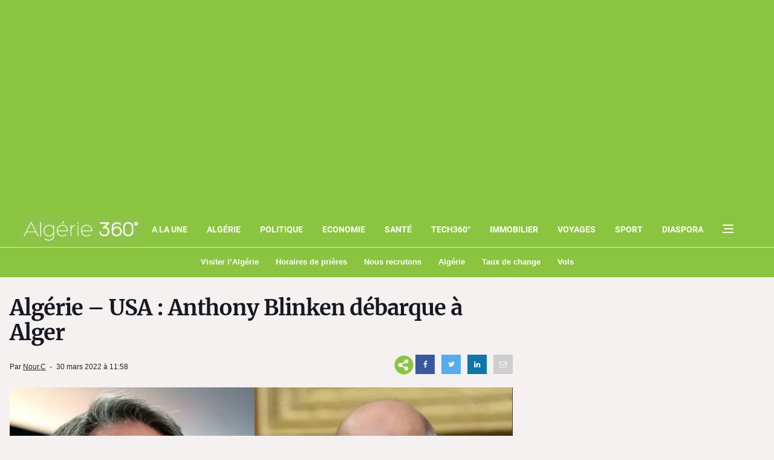

--- FILE ---
content_type: text/html; charset=utf-8
request_url: https://www.google.com/recaptcha/api2/aframe
body_size: 266
content:
<!DOCTYPE HTML><html><head><meta http-equiv="content-type" content="text/html; charset=UTF-8"></head><body><script nonce="H_SHlaMVLApct8lI1-5HQg">/** Anti-fraud and anti-abuse applications only. See google.com/recaptcha */ try{var clients={'sodar':'https://pagead2.googlesyndication.com/pagead/sodar?'};window.addEventListener("message",function(a){try{if(a.source===window.parent){var b=JSON.parse(a.data);var c=clients[b['id']];if(c){var d=document.createElement('img');d.src=c+b['params']+'&rc='+(localStorage.getItem("rc::a")?sessionStorage.getItem("rc::b"):"");window.document.body.appendChild(d);sessionStorage.setItem("rc::e",parseInt(sessionStorage.getItem("rc::e")||0)+1);localStorage.setItem("rc::h",'1769898133272');}}}catch(b){}});window.parent.postMessage("_grecaptcha_ready", "*");}catch(b){}</script></body></html>

--- FILE ---
content_type: application/javascript; charset=utf-8
request_url: https://fundingchoicesmessages.google.com/f/AGSKWxUtH8kuYCBW6w-dBYZfPjC-bM0lNi4CR5y4m11P1pMSicgXu651OnQ7FA8aMh8tsu8oCq7s4puvJieKR5Ev9eKnbLrNXHeL2tuXY4iHyN1Av0YFecfa7N2a6UunWNDtlYx0bz8h94QjCDoNZV581N0FFY7Ohh5sSk0T6WNigLPuF-XaPY5u9_hZ0eTA/__StickyAd./ads-02._buzzAd_.com/ad2/.php/ad/
body_size: -1286
content:
window['6bf08a37-6c5a-48b4-9fd6-84a91869af64'] = true;